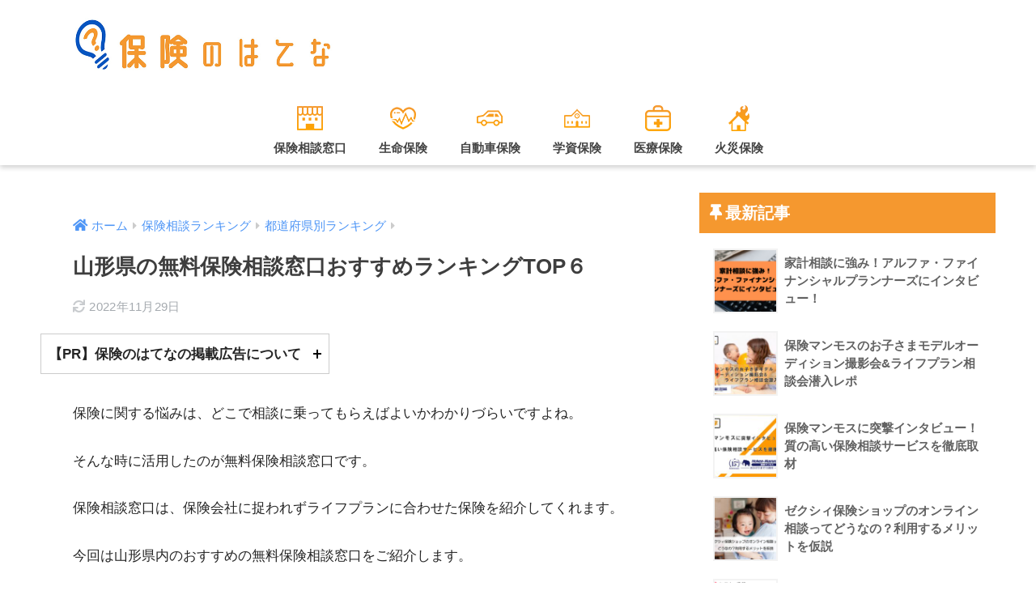

--- FILE ---
content_type: text/html; charset=UTF-8
request_url: https://hoken-hatena.net/hokensoudanranking-yamagata/
body_size: 12132
content:
<!doctype html><html lang="ja"><head><meta charset="utf-8"><link data-optimized="2" rel="stylesheet" href="https://hoken-hatena.net/wp-content/litespeed/css/c3a82911090198efb82e73c152cd7638.css?ver=e70b9" /><meta http-equiv="X-UA-Compatible" content="IE=edge"><meta name="HandheldFriendly" content="True"><meta name="MobileOptimized" content="320"><meta name="viewport" content="width=device-width, initial-scale=1, viewport-fit=cover"/><meta name="msapplication-TileColor" content="#1c65c6"><meta name="theme-color" content="#1c65c6"><link rel="pingback" href="https://hoken-hatena.net/xmlrpc.php"><title>山形県の無料保険相談窓口おすすめランキングTOP６ | 保険のはてな</title><meta name='robots' content='max-image-preview:large' /><link rel='dns-prefetch' href='//unpkg.com' /><link rel='dns-prefetch' href='//www.google.com' /><link rel='dns-prefetch' href='//fonts.googleapis.com' /><link rel='dns-prefetch' href='//use.fontawesome.com' /><link rel='dns-prefetch' href='//s.w.org' /><link rel="alternate" type="application/rss+xml" title="保険のはてな &raquo; フィード" href="https://hoken-hatena.net/feed/" /><link rel="alternate" type="application/rss+xml" title="保険のはてな &raquo; コメントフィード" href="https://hoken-hatena.net/comments/feed/" /> <script type='text/javascript' src='https://hoken-hatena.net/wp-includes/js/jquery/jquery.min.js?ver=3.6.0' id='jquery-core-js'></script> <link rel="https://api.w.org/" href="https://hoken-hatena.net/wp-json/" /><link rel="alternate" type="application/json" href="https://hoken-hatena.net/wp-json/wp/v2/posts/2192" /><link rel="EditURI" type="application/rsd+xml" title="RSD" href="https://hoken-hatena.net/xmlrpc.php?rsd" /><link rel="canonical" href="https://hoken-hatena.net/hokensoudanranking-yamagata/" /><link rel='shortlink' href='https://hoken-hatena.net/?p=2192' /><link rel="alternate" type="application/json+oembed" href="https://hoken-hatena.net/wp-json/oembed/1.0/embed?url=https%3A%2F%2Fhoken-hatena.net%2Fhokensoudanranking-yamagata%2F" /><link rel="alternate" type="text/xml+oembed" href="https://hoken-hatena.net/wp-json/oembed/1.0/embed?url=https%3A%2F%2Fhoken-hatena.net%2Fhokensoudanranking-yamagata%2F&#038;format=xml" /> <script type="application/ld+json">{"@context":"https://schema.org","@type":"BreadcrumbList","itemListElement":[{"@type":"ListItem","position":1,"item":{"@id":"https://hoken-hatena.net","name":"保険のはてな"}},{"@type":"ListItem","position":2,"item":{"@id":"https://hoken-hatena.net/hokensodanranking/","name":"保険相談ランキング"}},{"@type":"ListItem","position":3,"item":{"@id":"https://hoken-hatena.net/hokensodanranking/%e9%83%bd%e9%81%93%e5%ba%9c%e7%9c%8c%e5%88%a5%e3%83%a9%e3%83%b3%e3%82%ad%e3%83%b3%e3%82%b0/","name":"都道府県別ランキング"}},{"@type":"ListItem","position":4,"item":{"@id":"https://hoken-hatena.net/hokensoudanranking-yamagata/","name":"山形県の無料保険相談窓口おすすめランキングTOP６"}}]}</script><script type="application/ld+json">{"@context":"https://schema.org","@type":"BlogPosting","mainEntityOfPage":{"@type":"WebPage","@id":"https://hoken-hatena.net/hokensoudanranking-yamagata/"},"headline":"山形県の無料保険相談窓口おすすめランキングTOP６","datePublished":"2022-10-20T13:00:00+0900","dateModified":"2022-11-29T14:16:31+0900","author":{"@type":"Person","name":"保険のはてな編集部"},"description":"保険に関する悩みは、どこで相談に乗ってもらえばよいかわかりづらいですよね。そんな時に活用したのが無料保険相談窓口です。保険相談窓口は、保険会社に捉われずライフプランに合わせた保険を紹介してくれます。今回は山形県内のおすす","publisher":{"@type":"Organization","name":"保険のはてな","logo":{"@type":"ImageObject","url":"https://hoken-hatena.net/wp-content/uploads/2020/07/logo_hoken-1.png","width":719,"height":191}}}</script><meta property="og:title" content="山形県の無料保険相談窓口おすすめランキングTOP６" /><meta property="og:description" content="保険に関する悩みは、どこで相談に乗ってもらえばよいかわかりづらいですよね。 そんな時に活用したのが無料保険相談窓口です。 保険相談窓口は、保険会社に捉われずライフプランに合わせた保険を紹介してくれます。 今回は山形県内の ... " /><meta property="og:type" content="article" /><meta property="og:url" content="https://hoken-hatena.net/hokensoudanranking-yamagata/" /><meta property="og:image" content="https://hoken-hatena.net/wp-content/themes/sango-theme/library/images/default.jpg" /><meta name="thumbnail" content="https://hoken-hatena.net/wp-content/themes/sango-theme/library/images/default.jpg" /><meta property="og:site_name" content="保険のはてな" /><meta name="twitter:card" content="summary_large_image" /><noscript><img height="1" width="1" style="display:none"
src="https://www.facebook.com/tr?id=659983174783934&ev=PageView&noscript=1"
/></noscript><link rel="icon" href="https://hoken-hatena.net/wp-content/uploads/2020/10/cropped-あいこん-1-2-32x32.jpg" sizes="32x32" /><link rel="icon" href="https://hoken-hatena.net/wp-content/uploads/2020/10/cropped-あいこん-1-2-192x192.jpg" sizes="192x192" /><link rel="apple-touch-icon" href="https://hoken-hatena.net/wp-content/uploads/2020/10/cropped-あいこん-1-2-180x180.jpg" /><meta name="msapplication-TileImage" content="https://hoken-hatena.net/wp-content/uploads/2020/10/cropped-あいこん-1-2-270x270.jpg" /><meta name="google-site-verification" content="fBUucPtE-0i9QaLgHITAwGv-PHxVcgaOYg6zcfRJhlg" /></head><body class="post-template-default single single-post postid-2192 single-format-standard fa5">
<svg xmlns="http://www.w3.org/2000/svg" viewBox="0 0 0 0" width="0" height="0" focusable="false" role="none" style="visibility: hidden; position: absolute; left: -9999px; overflow: hidden;" ><defs><filter id="wp-duotone-dark-grayscale"><feColorMatrix color-interpolation-filters="sRGB" type="matrix" values=" .299 .587 .114 0 0 .299 .587 .114 0 0 .299 .587 .114 0 0 .299 .587 .114 0 0 " /><feComponentTransfer color-interpolation-filters="sRGB" ><feFuncR type="table" tableValues="0 0.49803921568627" /><feFuncG type="table" tableValues="0 0.49803921568627" /><feFuncB type="table" tableValues="0 0.49803921568627" /><feFuncA type="table" tableValues="1 1" /></feComponentTransfer><feComposite in2="SourceGraphic" operator="in" /></filter></defs></svg><svg xmlns="http://www.w3.org/2000/svg" viewBox="0 0 0 0" width="0" height="0" focusable="false" role="none" style="visibility: hidden; position: absolute; left: -9999px; overflow: hidden;" ><defs><filter id="wp-duotone-grayscale"><feColorMatrix color-interpolation-filters="sRGB" type="matrix" values=" .299 .587 .114 0 0 .299 .587 .114 0 0 .299 .587 .114 0 0 .299 .587 .114 0 0 " /><feComponentTransfer color-interpolation-filters="sRGB" ><feFuncR type="table" tableValues="0 1" /><feFuncG type="table" tableValues="0 1" /><feFuncB type="table" tableValues="0 1" /><feFuncA type="table" tableValues="1 1" /></feComponentTransfer><feComposite in2="SourceGraphic" operator="in" /></filter></defs></svg><svg xmlns="http://www.w3.org/2000/svg" viewBox="0 0 0 0" width="0" height="0" focusable="false" role="none" style="visibility: hidden; position: absolute; left: -9999px; overflow: hidden;" ><defs><filter id="wp-duotone-purple-yellow"><feColorMatrix color-interpolation-filters="sRGB" type="matrix" values=" .299 .587 .114 0 0 .299 .587 .114 0 0 .299 .587 .114 0 0 .299 .587 .114 0 0 " /><feComponentTransfer color-interpolation-filters="sRGB" ><feFuncR type="table" tableValues="0.54901960784314 0.98823529411765" /><feFuncG type="table" tableValues="0 1" /><feFuncB type="table" tableValues="0.71764705882353 0.25490196078431" /><feFuncA type="table" tableValues="1 1" /></feComponentTransfer><feComposite in2="SourceGraphic" operator="in" /></filter></defs></svg><svg xmlns="http://www.w3.org/2000/svg" viewBox="0 0 0 0" width="0" height="0" focusable="false" role="none" style="visibility: hidden; position: absolute; left: -9999px; overflow: hidden;" ><defs><filter id="wp-duotone-blue-red"><feColorMatrix color-interpolation-filters="sRGB" type="matrix" values=" .299 .587 .114 0 0 .299 .587 .114 0 0 .299 .587 .114 0 0 .299 .587 .114 0 0 " /><feComponentTransfer color-interpolation-filters="sRGB" ><feFuncR type="table" tableValues="0 1" /><feFuncG type="table" tableValues="0 0.27843137254902" /><feFuncB type="table" tableValues="0.5921568627451 0.27843137254902" /><feFuncA type="table" tableValues="1 1" /></feComponentTransfer><feComposite in2="SourceGraphic" operator="in" /></filter></defs></svg><svg xmlns="http://www.w3.org/2000/svg" viewBox="0 0 0 0" width="0" height="0" focusable="false" role="none" style="visibility: hidden; position: absolute; left: -9999px; overflow: hidden;" ><defs><filter id="wp-duotone-midnight"><feColorMatrix color-interpolation-filters="sRGB" type="matrix" values=" .299 .587 .114 0 0 .299 .587 .114 0 0 .299 .587 .114 0 0 .299 .587 .114 0 0 " /><feComponentTransfer color-interpolation-filters="sRGB" ><feFuncR type="table" tableValues="0 0" /><feFuncG type="table" tableValues="0 0.64705882352941" /><feFuncB type="table" tableValues="0 1" /><feFuncA type="table" tableValues="1 1" /></feComponentTransfer><feComposite in2="SourceGraphic" operator="in" /></filter></defs></svg><svg xmlns="http://www.w3.org/2000/svg" viewBox="0 0 0 0" width="0" height="0" focusable="false" role="none" style="visibility: hidden; position: absolute; left: -9999px; overflow: hidden;" ><defs><filter id="wp-duotone-magenta-yellow"><feColorMatrix color-interpolation-filters="sRGB" type="matrix" values=" .299 .587 .114 0 0 .299 .587 .114 0 0 .299 .587 .114 0 0 .299 .587 .114 0 0 " /><feComponentTransfer color-interpolation-filters="sRGB" ><feFuncR type="table" tableValues="0.78039215686275 1" /><feFuncG type="table" tableValues="0 0.94901960784314" /><feFuncB type="table" tableValues="0.35294117647059 0.47058823529412" /><feFuncA type="table" tableValues="1 1" /></feComponentTransfer><feComposite in2="SourceGraphic" operator="in" /></filter></defs></svg><svg xmlns="http://www.w3.org/2000/svg" viewBox="0 0 0 0" width="0" height="0" focusable="false" role="none" style="visibility: hidden; position: absolute; left: -9999px; overflow: hidden;" ><defs><filter id="wp-duotone-purple-green"><feColorMatrix color-interpolation-filters="sRGB" type="matrix" values=" .299 .587 .114 0 0 .299 .587 .114 0 0 .299 .587 .114 0 0 .299 .587 .114 0 0 " /><feComponentTransfer color-interpolation-filters="sRGB" ><feFuncR type="table" tableValues="0.65098039215686 0.40392156862745" /><feFuncG type="table" tableValues="0 1" /><feFuncB type="table" tableValues="0.44705882352941 0.4" /><feFuncA type="table" tableValues="1 1" /></feComponentTransfer><feComposite in2="SourceGraphic" operator="in" /></filter></defs></svg><svg xmlns="http://www.w3.org/2000/svg" viewBox="0 0 0 0" width="0" height="0" focusable="false" role="none" style="visibility: hidden; position: absolute; left: -9999px; overflow: hidden;" ><defs><filter id="wp-duotone-blue-orange"><feColorMatrix color-interpolation-filters="sRGB" type="matrix" values=" .299 .587 .114 0 0 .299 .587 .114 0 0 .299 .587 .114 0 0 .299 .587 .114 0 0 " /><feComponentTransfer color-interpolation-filters="sRGB" ><feFuncR type="table" tableValues="0.098039215686275 1" /><feFuncG type="table" tableValues="0 0.66274509803922" /><feFuncB type="table" tableValues="0.84705882352941 0.41960784313725" /><feFuncA type="table" tableValues="1 1" /></feComponentTransfer><feComposite in2="SourceGraphic" operator="in" /></filter></defs></svg><div id="container"><header class="header header--center"><div id="inner-header" class="wrap cf"><div id="logo" class="header-logo h1 dfont">
<a href="https://hoken-hatena.net" class="header-logo__link">
<img src="https://hoken-hatena.net/wp-content/uploads/2020/07/logo_hoken-1.png" alt="保険のはてな" width="719" height="191" class="header-logo__img">
</a></div><div class="header-search">
<label class="header-search__open" for="header-search-input"><i class="fas fa-search" aria-hidden="true"></i></label>
<input type="checkbox" class="header-search__input" id="header-search-input" onclick="document.querySelector('.header-search__modal .searchform__input').focus()">
<label class="header-search__close" for="header-search-input"></label><div class="header-search__modal"><form role="search" method="get" class="searchform" action="https://hoken-hatena.net/"><div>
<input type="search" class="searchform__input" name="s" value="" placeholder="検索" />
<button type="submit" class="searchform__submit" aria-label="検索"><i class="fas fa-search" aria-hidden="true"></i></button></div></form></div></div><nav class="desktop-nav clearfix"><ul id="menu-%e3%83%98%e3%83%83%e3%83%80%e3%83%bc%e3%83%a1%e3%83%8b%e3%83%a5%e3%83%bc" class="menu"><li id="menu-item-431" class="menu-item menu-item-type-taxonomy menu-item-object-category menu-item-431"><a href="https://hoken-hatena.net/hokensoudanmadoguchi/">保険相談窓口</a></li><li id="menu-item-432" class="menu-item menu-item-type-taxonomy menu-item-object-category menu-item-432"><a href="https://hoken-hatena.net/life-hoken/">生命保険</a></li><li id="menu-item-433" class="menu-item menu-item-type-taxonomy menu-item-object-category menu-item-433"><a href="https://hoken-hatena.net/car-hoken/">自動車保険</a></li><li id="menu-item-434" class="menu-item menu-item-type-taxonomy menu-item-object-category menu-item-434"><a href="https://hoken-hatena.net/student-hoken/">学資保険</a></li><li id="menu-item-435" class="menu-item menu-item-type-taxonomy menu-item-object-category menu-item-435"><a href="https://hoken-hatena.net/medical-hoken/">医療保険</a></li><li id="menu-item-436" class="menu-item menu-item-type-taxonomy menu-item-object-category menu-item-436"><a href="https://hoken-hatena.net/fire-hoken/">火災保険</a></li></ul></nav></div></header><div id="content"><div id="inner-content" class="wrap cf"><main id="main" class="m-all t-2of3 d-5of7 cf"><article id="entry" class="cf post-2192 post type-post status-publish format-standard category-37 nothumb"><header class="article-header entry-header"><nav id="breadcrumb" class="breadcrumb"><ul itemscope itemtype="http://schema.org/BreadcrumbList"><li itemprop="itemListElement" itemscope itemtype="http://schema.org/ListItem"><a href="https://hoken-hatena.net" itemprop="item"><span itemprop="name">ホーム</span></a><meta itemprop="position" content="1" /></li><li itemprop="itemListElement" itemscope itemtype="http://schema.org/ListItem"><a href="https://hoken-hatena.net/hokensodanranking/" itemprop="item"><span itemprop="name">保険相談ランキング</span></a><meta itemprop="position" content="2" /></li><li itemprop="itemListElement" itemscope itemtype="http://schema.org/ListItem"><a href="https://hoken-hatena.net/hokensodanranking/%e9%83%bd%e9%81%93%e5%ba%9c%e7%9c%8c%e5%88%a5%e3%83%a9%e3%83%b3%e3%82%ad%e3%83%b3%e3%82%b0/" itemprop="item"><span itemprop="name">都道府県別ランキング</span></a><meta itemprop="position" content="3" /></li></ul></nav><h1 class="entry-title single-title">山形県の無料保険相談窓口おすすめランキングTOP６</h1><div class="entry-meta vcard">
<time class="updated entry-time" itemprop="dateModified" datetime="2022-11-29">2022年11月29日</time></div></header><div class="toggle"><div class="toggle__btn">【PR】保険のはてなの掲載広告について</div><div class="toggle__text">保険のはてなは、企業とアフィリエイトプログラムを提携しております。
そのため当サイト経由で登録・利用があった場合、掲載企業からアフィリエイト報酬を受け取っております。
収益に関しましてはサイトのコンテンツ向上に使用し、より正確な情報提供を行ってまいります。</div></div><section class="entry-content cf"><p>保険に関する悩みは、どこで相談に乗ってもらえばよいかわかりづらいですよね。</p><p>そんな時に活用したのが無料保険相談窓口です。</p><p>保険相談窓口は、保険会社に捉われずライフプランに合わせた保険を紹介してくれます。</p><p>今回は山形県内のおすすめの無料保険相談窓口をご紹介します。</p><div id="toc_container" class="no_bullets"><p class="toc_title">目次</p><ul class="toc_list"><li><a href="#1"><span class="toc_number toc_depth_1">1</span> 1位　ほけんの窓口</a><ul><li><a href="#i"><span class="toc_number toc_depth_2">1.1</span> ほけんの窓口の山形県内店舗一覧</a></li></ul></li><li><a href="#2"><span class="toc_number toc_depth_1">2</span> 2位　保険クリニック</a><ul><li><a href="#i-2"><span class="toc_number toc_depth_2">2.1</span> 保険クリニックの山形県内店舗一覧</a></li></ul></li><li><a href="#3"><span class="toc_number toc_depth_1">3</span> 3位　保険見直しラボ</a><ul><li><a href="#i-3"><span class="toc_number toc_depth_2">3.1</span> 保険見直しラボの山形県内店舗一覧</a></li></ul></li><li><a href="#4"><span class="toc_number toc_depth_1">4</span> 4位　ほけんプラザ</a><ul><li><a href="#i-4"><span class="toc_number toc_depth_2">4.1</span> ほけんプラザの山形県内店舗一覧</a></li></ul></li><li><a href="#5"><span class="toc_number toc_depth_1">5</span> 5位　イオンのほけん相談</a><ul><li><a href="#i-5"><span class="toc_number toc_depth_2">5.1</span> イオンのほけん相談の山形県内店舗一覧</a></li></ul></li><li><a href="#6110"><span class="toc_number toc_depth_1">6</span> 6位　ほけんの110番</a><ul><li><a href="#110"><span class="toc_number toc_depth_2">6.1</span> ほけんの110番の山形県内店舗一覧</a></li></ul></li><li><a href="#3-2"><span class="toc_number toc_depth_1">7</span> 無料保険相談でできる3つのこと</a><ul><li><a href="#i-6"><span class="toc_number toc_depth_2">7.1</span> 加入している保険が適切かチェック</a></li><li><a href="#i-7"><span class="toc_number toc_depth_2">7.2</span> 最適な保障の提案</a></li><li><a href="#i-8"><span class="toc_number toc_depth_2">7.3</span> 保険の契約手続き・アフターフォロー</a></li></ul></li><li><a href="#i-9"><span class="toc_number toc_depth_1">8</span> 山形県のおすすめの保険相談窓口で保険相談してみよう</a></li></ul></div><h2><span id="1">1位　ほけんの窓口</span></h2><p><img class="alignnone size-full wp-image-673" src="https://hoken-hatena.net/wp-content/uploads/2020/09/ほけんの窓口.jpg" alt="ほけんの窓口" width="640" height="426" srcset="https://hoken-hatena.net/wp-content/uploads/2020/09/ほけんの窓口.jpg 640w, https://hoken-hatena.net/wp-content/uploads/2020/09/ほけんの窓口-300x200.jpg 300w" sizes="(max-width: 640px) 100vw, 640px" /></p><table style="border-collapse: collapse; width: 100%; height: 195px;"><tbody><tr style="height: 39px;"><th style="width: 50%; height: 39px;">運営会社</th><td style="width: 50%; height: 39px;">ほけんの窓口グループ株式会社</td></tr><tr style="height: 39px;"><th style="width: 50%; height: 39px;">相談方法</th><td style="width: 50%; height: 39px;">来店</td></tr><tr style="height: 39px;"><th style="width: 50%; height: 39px;">県内の店舗数</th><td style="width: 50%; height: 39px;">8店舗</td></tr></tbody></table><p>ほけんの窓口は、全国に700店舗以上を展開する保険相談窓口です。</p><p>山形県内にも8店舗出店しており、県内トップレベルの店舗数を誇ります。</p><p>来店相談の対応がメインですが、オンライン相談にも対応してくれるので、冬場にはうれしいサービスですね。</p><h3><span id="i">ほけんの窓口の山形県内店舗一覧</span></h3><table style="border-collapse: collapse; width: 100%; height: 366px;"><tbody><tr style="height: 26px;"><th style="width: 25%; height: 26px;">店舗名</th><th style="width: 25%; height: 26px;">店舗住所</th><th style="width: 25%; height: 26px;">電話番号</th></tr><tr style="height: 133px;"><td style="width: 25%; height: 133px;">ほけんの窓口 イオン山形北店</td><td style="width: 25%; height: 133px;">〒990-0810<br />
山形県山形市馬見ケ崎２－１２－１９<br />
イオン山形北　１Ｆ</td><td style="width: 25%; height: 133px;">023-682-7213</td></tr><tr style="height: 133px;"><td style="width: 25%; height: 133px;">ほけんの窓口 山形店</td><td style="width: 25%; height: 133px;">〒990-0827<br />
山形県山形市城南町１－１８－１７<br />
ダイヤ６５駅西ビル　２Ｆ</td><td style="width: 25%; height: 133px;">023-647-6056</td></tr><tr style="height: 37px;"><td style="width: 25%; height: 37px;">ほけんの窓口 イオン山形南店</td><td style="width: 25%; height: 37px;">〒990-2453<br />
山形県山形市若宮３－７－８<br />
イオンモール山形南１Ｆ</td><td style="width: 25%; height: 37px;">0120-173-133</td></tr><tr style="height: 37px;"><td style="width: 25%; height: 37px;">ほけんの窓口 天童南駅前店</td><td style="width: 25%; height: 37px;">〒994-0083<br />
山形県天童市芳賀タウン南　2-1-31</td><td style="width: 25%; height: 37px;">023-658-3120</td></tr><tr><td style="width: 25%;">ほけんの窓口 イオンモール天童店</td><td style="width: 25%;">〒994-0082<br />
山形県天童市芳賀タウン北４－１－１<br />
イオンモール天童１Ｆ</td><td style="width: 25%;">0120-725-765</td></tr><tr><td style="width: 25%;">ほけんの窓口 イオン米沢店</td><td style="width: 25%;">〒992-0044<br />
山形県米沢市春日２－１３－４<br />
イオン米沢　３Ｆ</td><td style="width: 25%;">0238-26-1280</td></tr><tr><td style="width: 25%;">ほけんの窓口 鶴岡エスモール店</td><td style="width: 25%;">〒997-0031<br />
山形県鶴岡市錦町２－２１<br />
エスモール　１Ｆ</td><td style="width: 25%;">0235-28-1330</td></tr><tr><td style="width: 25%;">ほけんの窓口 イオンモール三川店</td><td style="width: 25%;">〒997-1316<br />
山形県東田川郡三川町大字猪子字和田庫１２８－１<br />
イオンモール三川　１Ｆ</td><td style="width: 25%;">0235-68-0990</td></tr></tbody></table><h2><span id="2">2位　保険クリニック</span></h2><p><img loading="lazy" class="alignnone size-full wp-image-5979" src="https://hoken-hatena.net/wp-content/uploads/2020/11/hoken_bnr_1200_1200_1025fix-1.jpg" alt="" width="700" height="700" srcset="https://hoken-hatena.net/wp-content/uploads/2020/11/hoken_bnr_1200_1200_1025fix-1.jpg 700w, https://hoken-hatena.net/wp-content/uploads/2020/11/hoken_bnr_1200_1200_1025fix-1-300x300.jpg 300w, https://hoken-hatena.net/wp-content/uploads/2020/11/hoken_bnr_1200_1200_1025fix-1-150x150.jpg 150w, https://hoken-hatena.net/wp-content/uploads/2020/11/hoken_bnr_1200_1200_1025fix-1-160x160.jpg 160w" sizes="(max-width: 700px) 100vw, 700px" /></p><table style="border-collapse: collapse; width: 100%; height: 195px;"><tbody><tr style="height: 39px;"><th style="width: 50%; height: 39px;">運営会社</th><td style="width: 50%; height: 39px;">株式会社アイリックコーポレーション</td></tr><tr style="height: 39px;"><th style="width: 50%; height: 39px;">相談方法</th><td style="width: 50%; height: 39px;">来店・訪問</td></tr><tr style="height: 39px;"><th style="width: 50%; height: 39px;">県内の店舗数</th><td style="width: 50%; height: 39px;">1店舗</td></tr></tbody></table><p>保険クリニックが独自に開発した、保険IQシステムを利用することでコンサルタントに偏ることなく、様々な選択の中から保険を選べるのが特徴の保険相談窓口です。</p><h3><span id="i-2">保険クリニックの山形県内店舗一覧</span></h3><table style="border-collapse: collapse;"><tbody><tr style="height: 26px;"><th style="width: 25%; height: 26px;">店舗名</th><th style="width: 25%; height: 26px;">店舗住所</th><th style="width: 25%; height: 26px;">電話番号</th></tr><tr style="height: 133px;"><td style="width: 25%; height: 133px;">保険クリニック 山形店</td><td style="width: 25%; height: 133px;">〒990-0033<br />
山形県山形市諏訪町2-1-3</td><td style="width: 25%; height: 133px;">0120-237-239</td></tr></tbody></table><h2><span id="3">3位　保険見直しラボ</span></h2><p><img loading="lazy" class="alignnone size-full wp-image-1538" src="https://hoken-hatena.net/wp-content/uploads/2020/07/保険見直しラボLP.jpg" alt="" width="670" height="426" srcset="https://hoken-hatena.net/wp-content/uploads/2020/07/保険見直しラボLP.jpg 670w, https://hoken-hatena.net/wp-content/uploads/2020/07/保険見直しラボLP-300x191.jpg 300w" sizes="(max-width: 670px) 100vw, 670px" /></p><table style="border-collapse: collapse; width: 100%; height: 117px;"><tbody><tr style="height: 39px;"><th style="width: 50%; height: 39px;">運営会社</th><td style="width: 50%; height: 39px;">株式会社Ｊリスクマネージメント</td></tr><tr style="height: 39px;"><th style="width: 50%; height: 39px;">相談方法</th><td style="width: 50%; height: 39px;">来店・訪問</td></tr><tr style="height: 39px;"><th style="width: 50%; height: 39px;">県内の店舗数</th><td style="width: 50%; height: 39px;">1店舗</td></tr></tbody></table><p>保険見直しラボは、山形県内に1店舗と店舗数は少ないですが顧客満足度の高い保険相談窓口です。</p><p>保険相談を担当するのは、保険相談に携わって10年以上のベテランばかりです。</p><p>経験豊富なコンサルタントに相談できるのは、保険見直しラボのほかにはありません。</p><p>来店と訪問どちらも対応しているので、気軽に相談することができます。</p><h3><span id="i-3">保険見直しラボの山形県内店舗一覧</span></h3><table style="border-collapse: collapse; width: 100%; height: 74px;"><tbody><tr style="height: 37px;"><th style="width: 25%; height: 37px;">店舗名</th><th style="width: 25%; height: 37px;">店舗住所</th><th style="width: 25%; height: 37px;">電話番号</th></tr><tr style="height: 37px;"><td style="width: 25%; height: 37px;">保険見直しラボ 山形サテライトオフィス</td><td style="width: 25%; height: 37px;">〒990-0042<br />
山形県山形市七日町2-1-6　イイナス南3F</td><td style="width: 25%; height: 37px;">0120-222-785</td></tr></tbody></table><h2><span id="4">4位　ほけんプラザ</span></h2><table style="border-collapse: collapse; width: 100%; height: 117px;"><tbody><tr style="height: 39px;"><th style="width: 50%; height: 39px;">運営会社</th><td style="width: 50%; height: 39px;">株式会社 保険プラザ</td></tr><tr style="height: 39px;"><th style="width: 50%; height: 39px;">相談方法</th><td style="width: 50%; height: 39px;">来店</td></tr><tr style="height: 39px;"><th style="width: 50%; height: 39px;">県内の店舗数</th><td style="width: 50%; height: 39px;">1店舗</td></tr></tbody></table><p>ほけんプラザは、損保保険ジャパンとSONPOひまわり生命保険の代理店です。保険以外にも、事故の相談にも乗ってくれる保険相談窓口です。</p><h3><span id="i-4">ほけんプラザの山形県内店舗一覧</span></h3><table style="border-collapse: collapse; width: 100%; height: 185px;"><tbody><tr style="height: 37px;"><th style="width: 25%; height: 37px;">店舗名</th><th style="width: 25%; height: 37px;">店舗住所</th><th style="width: 25%; height: 37px;">電話番号</th></tr><tr style="height: 37px;"><td style="width: 25%; height: 37px;">ほけんプラザ</td><td style="width: 25%; height: 37px;">〒992-0012　山形県米沢市金池5-6-29</td><td style="width: 25%; height: 37px;">0238-22-5833</td></tr></tbody></table><h2><span id="5">5位　イオンのほけん相談</span></h2><table style="border-collapse: collapse; width: 100%; height: 195px;"><tbody><tr style="height: 39px;"><th style="width: 50%; height: 39px;">運営会社</th><td style="width: 50%; height: 39px;">イオン保険サービス株式会社</td></tr><tr style="height: 39px;"><th style="width: 50%; height: 39px;">相談方法</th><td style="width: 50%; height: 39px;">来店</td></tr><tr style="height: 39px;"><th style="width: 50%; height: 39px;">県内の店舗数</th><td style="width: 50%; height: 39px;">1店舗</td></tr></tbody></table><p>イオンモール内に設置されている、イオン独自の保険相談窓口です。</p><p>買い物ついでに寄れる手軽さがあるので、お子様連れのお母さんにはうれしい好立地。</p><p>ショッピングモール内にあるので、駐車場は完全無料です。</p><h3><span id="i-5">イオンのほけん相談の山形県内店舗一覧</span></h3><table style="border-collapse: collapse; width: 100%;"><tbody><tr><th style="width: 25%;">店舗名</th><th style="width: 25%;">店舗住所</th><th style="width: 25%;">電話番号</th></tr><tr><td style="width: 25%;">イオンのほけん相談 イオンモール天童店</td><td style="width: 25%;">〒994-0082<br />
山形県天童市芳賀タウン北四丁目1-1<br />
イオンモール天童 1階</td><td style="width: 25%;">0120-576-506</td></tr></tbody></table><h2><span id="6110">6位　ほけんの110番</span></h2><p><img loading="lazy" class="alignnone size-full wp-image-693" src="https://hoken-hatena.net/wp-content/uploads/2020/09/ほけんの110番.jpg" alt="ほけんの110番" width="640" height="426" srcset="https://hoken-hatena.net/wp-content/uploads/2020/09/ほけんの110番.jpg 640w, https://hoken-hatena.net/wp-content/uploads/2020/09/ほけんの110番-300x200.jpg 300w" sizes="(max-width: 640px) 100vw, 640px" /></p><table style="border-collapse: collapse; width: 100%; height: 195px;"><tbody><tr style="height: 39px;"><th style="width: 50%; height: 39px;">運営会社</th><td style="width: 50%; height: 39px;">株式会社　ほけんの110番</td></tr><tr style="height: 39px;"><th style="width: 50%; height: 39px;">相談方法</th><td style="width: 50%; height: 39px;">来店・訪問</td></tr><tr style="height: 39px;"><th style="width: 50%; height: 39px;">県内の店舗数</th><td style="width: 50%; height: 39px;">1店舗</td></tr></tbody></table><p>ほけんの110番は、全国に100拠点以上で展開する保険相談窓口です。</p><p>わかりやすい説明が人気のほけん110番は、現在オンラインの相談も受け付けているので忙しい人でも気軽の相談することができます。</p><h3><span id="110">ほけんの110番の山形県内店舗一覧</span></h3><table style="border-collapse: collapse; width: 100%; height: 222px;"><tbody><tr style="height: 37px;"><th style="width: 25%; height: 37px;">店舗名</th><th style="width: 25%; height: 37px;">店舗住所</th><th style="width: 25%; height: 37px;">電話番号</th></tr><tr style="height: 37px;"><td style="width: 25%; height: 37px;">ほけんの110番 米沢オフィス</td><td style="width: 25%; height: 37px;">〒992-0047<br />
山形県米沢市徳町133-2<br />
TMテナント1階B</td><td style="width: 25%; height: 37px;">0238-27-8135</td></tr></tbody></table><h2><span id="3-2">無料保険相談でできる3つのこと</span></h2><p>無料保険相談窓口では、どのようなことができるの？と疑問に感じている人もいますよね。</p><p>保険の相談に乗ってくれるということはわかるけど、どんな相談でも大丈夫なのかと不安に感じて相談できないこともあります。</p><p>無料保険相談窓口でできることは3つあります。</p><p>加入している保険が適切かのチェック・最適な保障の提案・保険の契約手続きやアフターフォローです。</p><p>それぞれ詳しくお話ししていきます。</p><h3><span id="i-6">加入している保険が適切かチェック</span></h3><p>まず保険相談窓口では、現在加入している保険が現在の自分に適切なのかということをチェックしてくれます。</p><p>保険のプロであるスタッフが、事実を教えてくれるので安心して相談することができます。</p><p>現在加入している保険に足りない保障があった場合などは、ライフプランを見ながら教えてくれる頼もしいサービスです。</p><h3><span id="i-7">最適な保障の提案</span></h3><p>現在加入している保険が適切でない場合、より最適な保障の提案をしてくれるのも無料保険相談の特徴です。</p><p>たくさんの保険商品を扱っている会社も多く、保険会社や商品選びに必要な情報をまとめて知ることができるのも便利です。</p><p>自分に最適な商品を紹介してもらったら、パンフレットを持ち帰ってその中から自分でじっくりと検討することもできます。</p><h3><span id="i-8">保険の契約手続き・アフターフォロー</span></h3><p>新しい保険が決まったら、そのまま保険相談窓口で契約手続きを行うこともできます。</p><p>さらに複数の保険会社の商品に加入する場合にも、一括で手続きを行うことができるので忙しい人も安心です。</p><p>また加入後も、定期的に保障内容を見直してくれるなどのアフターフォローを行っているので、その都度必要な保険に加入することができるのも、たくさんの保険会社を扱う無料相談窓口の大きなメリットです。</p><p>無料と聞くと強引な勧誘に合うのでは？と心配になってしまう人も多いと思いますが、現在の保険で保障出来ている場合には、無理に勧誘されることはありません。</p><p>現在の自分に適切な保険はどのようなものなのかを知るために、一度相談に行ってみてはいかがでしょうか。</p><h2><span id="i-9">山形県のおすすめの保険相談窓口で保険相談してみよう</span></h2><p>山形県には多くの保険相談窓口があります。</p><p>いざ相談へ行こうと思っても、どの会社を選べばよいかわからない人もいるでしょう。</p><p>そんな時は、自分が気になる保険を扱っている相談窓口へ行くことをおすすめします。</p><p>保険に関することでわからない、もっと保障を充実させたいなどの希望があれば無料で相談できる保険相談窓口へ足を運んでみてください！</p><div class="adv"><div class="adv__title">当サイトがおすすめする保険相談窓口3選</div><ul class="adv__list"><li class="adv__listitem"><div class="adv_itempic"><img class="alignnone size-full wp-image-4705" src="https://hoken-hatena.net/wp-content/uploads/2021/10/かぞくの保険.jpg" alt="かぞくの保険" width="381" height="113" /></div><div class="adv_iteminfo"><div><a class="adv_itemname" href="https://hoken.karadanote.jp/">かぞくの保険</a></div><div class="adv_itemdesc">厳選されたFPが相談に無料で対応</div><div class="adv_itemdesc--em">相談予約でライフプランニングシートをプレゼント</div></div><div class="adv_button"><a href="https://hoken-hatena.net/jump/kazokunohoken.html" rel="nofollow">詳しく見る</a></div></li><li class="adv__listitem"><div class="adv_itempic"><a href="https://hoken-hatena.net/hokendairiten/hokenminaoshilabo-navi/"><img src="/wp-content/uploads/2020/12/保険見直しラボ.png" alt="保険見直しラボ" /></a></div><div class="adv_iteminfo"><div><a class="adv_itemname" href="https://hoken-hatena.net/jump/hokenminaoshilabo.html">保険見直しラボ</a></div><div class="adv_itemdesc">業界経験平均12.1年のベテランFPによる訪問相談</div><div class="adv_itemdesc--em">イエローカード制度で担当者を変更できる</div></div><div class="adv_button"><a href="/jump/hokenminaoshilabo.html" rel="nofollow">詳しく見る</a></div></li><li class="adv__listitem"><div class="adv_itempic"><a href="https://hoken-hatena.net/hokendairiten/hokenichiba-navi/"><img src="/wp-content/uploads/2020/12/保険市場.png" alt="保険市場" /></a></div><div class="adv_iteminfo"><div><a class="adv_itemname" href="https://hoken-hatena.net/jump/hokenichiba.html">保険市場</a></div><div class="adv_itemdesc">取扱保険会社84社の中から最適な保障をプランナーが提案</div><div class="adv_itemdesc--em">登録後の連絡がスピーディー</div></div><div class="adv_button"><a href="/jump/hokenichiba.html" rel="nofollow">詳しく見る</a></div></li></ul></div></section><footer class="article-footer"><aside><div class="footer-contents"><div class="sns-btn">
<span class="sns-btn__title dfont">SHARE</span><ul><li class="tw sns-btn__item">
<a href="https://twitter.com/share?url=https%3A%2F%2Fhoken-hatena.net%2Fhokensoudanranking-yamagata%2F&text=%E5%B1%B1%E5%BD%A2%E7%9C%8C%E3%81%AE%E7%84%A1%E6%96%99%E4%BF%9D%E9%99%BA%E7%9B%B8%E8%AB%87%E7%AA%93%E5%8F%A3%E3%81%8A%E3%81%99%E3%81%99%E3%82%81%E3%83%A9%E3%83%B3%E3%82%AD%E3%83%B3%E3%82%B0TOP%EF%BC%96%EF%BD%9C%E4%BF%9D%E9%99%BA%E3%81%AE%E3%81%AF%E3%81%A6%E3%81%AA" target="_blank" rel="nofollow noopener noreferrer" aria-label="Twitterでシェアする">
<i class="fab fa-twitter" aria-hidden="true"></i>            <span class="share_txt">ツイート</span>
</a></li><li class="fb sns-btn__item">
<a href="https://www.facebook.com/share.php?u=https%3A%2F%2Fhoken-hatena.net%2Fhokensoudanranking-yamagata%2F" target="_blank" rel="nofollow noopener noreferrer" aria-label="Facebookでシェアする">
<i class="fab fa-facebook" aria-hidden="true"></i>            <span class="share_txt">シェア</span>
</a></li><li class="hatebu sns-btn__item">
<a href="http://b.hatena.ne.jp/add?mode=confirm&url=https%3A%2F%2Fhoken-hatena.net%2Fhokensoudanranking-yamagata%2F&title=%E5%B1%B1%E5%BD%A2%E7%9C%8C%E3%81%AE%E7%84%A1%E6%96%99%E4%BF%9D%E9%99%BA%E7%9B%B8%E8%AB%87%E7%AA%93%E5%8F%A3%E3%81%8A%E3%81%99%E3%81%99%E3%82%81%E3%83%A9%E3%83%B3%E3%82%AD%E3%83%B3%E3%82%B0TOP%EF%BC%96%EF%BD%9C%E4%BF%9D%E9%99%BA%E3%81%AE%E3%81%AF%E3%81%A6%E3%81%AA" target="_blank" rel="nofollow noopener noreferrer" aria-label="はてブでブックマークする">
<i class="fa fa-hatebu" aria-hidden="true"></i>
<span class="share_txt">はてブ</span>
</a></li><li class="line sns-btn__item">
<a href="https://social-plugins.line.me/lineit/share?url=https%3A%2F%2Fhoken-hatena.net%2Fhokensoudanranking-yamagata%2F&text=%E5%B1%B1%E5%BD%A2%E7%9C%8C%E3%81%AE%E7%84%A1%E6%96%99%E4%BF%9D%E9%99%BA%E7%9B%B8%E8%AB%87%E7%AA%93%E5%8F%A3%E3%81%8A%E3%81%99%E3%81%99%E3%82%81%E3%83%A9%E3%83%B3%E3%82%AD%E3%83%B3%E3%82%B0TOP%EF%BC%96%EF%BD%9C%E4%BF%9D%E9%99%BA%E3%81%AE%E3%81%AF%E3%81%A6%E3%81%AA" target="_blank" rel="nofollow noopener noreferrer" aria-label="LINEでシェアする">
<i class="fab fa-line" aria-hidden="true"></i>
<span class="share_txt share_txt_line dfont">LINE</span>
</a></li><li class="pkt sns-btn__item">
<a href="http://getpocket.com/edit?url=https%3A%2F%2Fhoken-hatena.net%2Fhokensoudanranking-yamagata%2F&title=%E5%B1%B1%E5%BD%A2%E7%9C%8C%E3%81%AE%E7%84%A1%E6%96%99%E4%BF%9D%E9%99%BA%E7%9B%B8%E8%AB%87%E7%AA%93%E5%8F%A3%E3%81%8A%E3%81%99%E3%81%99%E3%82%81%E3%83%A9%E3%83%B3%E3%82%AD%E3%83%B3%E3%82%B0TOP%EF%BC%96%EF%BD%9C%E4%BF%9D%E9%99%BA%E3%81%AE%E3%81%AF%E3%81%A6%E3%81%AA" target="_blank" rel="nofollow noopener noreferrer" aria-label="Pocketに保存する">
<i class="fab fa-get-pocket" aria-hidden="true"></i>            <span class="share_txt">Pocket</span>
</a></li></ul></div><div class="footer-meta dfont"><p class="footer-meta_title">CATEGORY :</p><ul class="post-categories"><li><a href="https://hoken-hatena.net/hokensodanranking/%e9%83%bd%e9%81%93%e5%ba%9c%e7%9c%8c%e5%88%a5%e3%83%a9%e3%83%b3%e3%82%ad%e3%83%b3%e3%82%b0/" rel="category tag">都道府県別ランキング</a></li></ul></div><div class="related-posts type_a slide"><ul><li>
<a href="https://hoken-hatena.net/hokensodanranking-iwate/"><figure class="rlmg">
<img src="https://hoken-hatena.net/wp-content/themes/sango-theme/library/images/default_small.jpg" width="520" height="300" alt="岩手県の無料保険相談窓口おすすめランキングTOP6"></figure><div class="rep"><p>岩手県の無料保険相談窓口おすすめランキングTOP6</p></div>
</a></li><li>
<a href="https://hoken-hatena.net/hokensoudanranling-aomori/"><figure class="rlmg">
<img src="https://hoken-hatena.net/wp-content/themes/sango-theme/library/images/default_small.jpg" width="520" height="300" alt="青森県の無料保険相談窓口おすすめランキングTOP6"></figure><div class="rep"><p>青森県の無料保険相談窓口おすすめランキングTOP6</p></div>
</a></li></ul></div></div></aside></footer><div id="comments"></div><script type="application/ld+json">{"@context":"http://schema.org","@type":"Article","mainEntityOfPage":"https://hoken-hatena.net/hokensoudanranking-yamagata/","headline":"山形県の無料保険相談窓口おすすめランキングTOP６","image":{"@type":"ImageObject","url":"https://hoken-hatena.net/wp-content/themes/sango-theme/library/images/default_small.jpg","width":520,"height":300},"datePublished":"2022-10-20T13:00:00+0900","dateModified":"2022-11-29T14:16:31+0900","author":{"@type":"Person","name":"保険のはてな編集部","url":""},"publisher":{"@type":"Organization","name":"","logo":{"@type":"ImageObject","url":""}},"description":"保険に関する悩みは、どこで相談に乗ってもらえばよいかわかりづらいですよね。 そんな時に活用したのが無料保険相談窓口です。 保険相談窓口は、保険会社に捉われずライフプランに合わせた保険を紹介してくれます。 今回は山形県内の ... "}</script> </article><div class="prnx_box cf">
<a href="https://hoken-hatena.net/syunyuhosyohokentoha/" class="prnx pr"><p><i class="fas fa-angle-left" aria-hidden="true"></i> 前の記事</p><div class="prnx_tb"><figure><img width="160" height="160" src="https://hoken-hatena.net/wp-content/uploads/2021/03/収入保障保険とは？加入のメリット・デメリットや必要な人の特徴を徹底解説-160x160.jpg" class="attachment-thumb-160 size-thumb-160 wp-post-image" alt="" loading="lazy" srcset="https://hoken-hatena.net/wp-content/uploads/2021/03/収入保障保険とは？加入のメリット・デメリットや必要な人の特徴を徹底解説-160x160.jpg 160w, https://hoken-hatena.net/wp-content/uploads/2021/03/収入保障保険とは？加入のメリット・デメリットや必要な人の特徴を徹底解説-150x150.jpg 150w" sizes="(max-width: 160px) 100vw, 160px" /></figure>
<span class="prev-next__text">収入保障保険とは？加入のメリット・デメリットや必要な人の特徴を…</span></div>
</a>
<a href="https://hoken-hatena.net/hitorigurashi-denkidai/" class="prnx nx"><p>次の記事 <i class="fas fa-angle-right" aria-hidden="true"></i></p><div class="prnx_tb">
<span class="prev-next__text">一人暮らしで電気代を節約したい！効果のある節電方法と節電時の注…</span><figure><img width="160" height="160" src="https://hoken-hatena.net/wp-content/uploads/2023/07/一人暮らしで電気代を節約したい！-効果のある節電方法と-節電時の注意点を解説-160x160.jpg" class="attachment-thumb-160 size-thumb-160 wp-post-image" alt="" loading="lazy" srcset="https://hoken-hatena.net/wp-content/uploads/2023/07/一人暮らしで電気代を節約したい！-効果のある節電方法と-節電時の注意点を解説-160x160.jpg 160w, https://hoken-hatena.net/wp-content/uploads/2023/07/一人暮らしで電気代を節約したい！-効果のある節電方法と-節電時の注意点を解説-150x150.jpg 150w" sizes="(max-width: 160px) 100vw, 160px" /></figure></div>
</a></div></main><div id="sidebar1" class="sidebar m-all t-1of3 d-2of7 last-col cf" role="complementary"><aside class="insidesp"><div id="notfix" class="normal-sidebar"><div id="recent-posts-3" class="widget widget_recent_entries"><h4 class="widgettitle dfont has-fa-before">最新記事</h4><ul class="my-widget"><li>
<a href="https://hoken-hatena.net/alfafinanccialplanmnners/"><figure class="my-widget__img">
<img width="160" height="160" src="https://hoken-hatena.net/wp-content/uploads/2023/08/スマホ代を節約するための方法は？携帯代を安くするポイントも解説-6-160x160.png" alt="家計相談に強み！アルファ・ファイナンシャルプランナーズにインタビュー！" ></figure><div class="my-widget__text">家計相談に強み！アルファ・ファイナンシャルプランナーズにインタビュー！</div>
</a></li><li>
<a href="https://hoken-hatena.net/hokenmanmoth-satsueikai/"><figure class="my-widget__img">
<img width="160" height="160" src="https://hoken-hatena.net/wp-content/uploads/2022/01/保険マンモスのお子さまモデル　　　-1-160x160.jpg" alt="保険マンモスのお子さまモデルオーディション撮影会&#038;ライフプラン相談会潜入レポ" ></figure><div class="my-widget__text">保険マンモスのお子さまモデルオーディション撮影会&#038;ライフプラン相談会潜入レポ</div>
</a></li><li>
<a href="https://hoken-hatena.net/hokenmanmoth-interview/"><figure class="my-widget__img">
<img width="160" height="160" src="https://hoken-hatena.net/wp-content/uploads/2021/12/保険マンモスに突撃インタビュー！質の高い保険相談サービスの裏側を徹底取材-160x160.jpg" alt="保険マンモスに突撃インタビュー！質の高い保険相談サービスを徹底取材" ></figure><div class="my-widget__text">保険マンモスに突撃インタビュー！質の高い保険相談サービスを徹底取材</div>
</a></li><li>
<a href="https://hoken-hatena.net/zexyhokenshop-online/"><figure class="my-widget__img">
<img width="160" height="160" src="https://hoken-hatena.net/wp-content/uploads/2021/10/ゼクシィ保険ショップのオンライン相談ってどうなの？利用するメリットを仮説-160x160.jpg" alt="ゼクシィ保険ショップのオンライン相談ってどうなの？利用するメリットを仮説" ></figure><div class="my-widget__text">ゼクシィ保険ショップのオンライン相談ってどうなの？利用するメリットを仮説</div>
</a></li><li>
<a href="https://hoken-hatena.net/kazokunohoken/"><figure class="my-widget__img">
<img width="160" height="160" src="https://hoken-hatena.net/wp-content/uploads/2021/08/image_2021_10_12-160x160.png" alt="かぞくの保険の口コミ＆評判からメリット・デメリットを徹底解説！" ></figure><div class="my-widget__text">かぞくの保険の口コミ＆評判からメリット・デメリットを徹底解説！</div>
</a></li><li>
<a href="https://hoken-hatena.net/hokendairiten-tesuryortoha/"><figure class="my-widget__img">
<img width="160" height="160" src="https://hoken-hatena.net/wp-content/uploads/2021/07/保険代理店の手数料とは？ビジネスモデルや仕組みを理解してから相談しようーアイキャッチ-160x160.png" alt="保険代理店の手数料とは？ビジネスモデルや仕組みを理解してから相談しよう" ></figure><div class="my-widget__text">保険代理店の手数料とは？ビジネスモデルや仕組みを理解してから相談しよう</div>
</a></li><li>
<a href="https://hoken-hatena.net/hokensoudan-syohinken8000en/"><figure class="my-widget__img">
<img width="160" height="160" src="https://hoken-hatena.net/wp-content/uploads/2021/05/保険相談で商品券8000円はもらえない！相談利用前に要チェック-160x160.jpg" alt="保険相談で商品券8000円はもらえない！相談利用前に要チェック" ></figure><div class="my-widget__text">保険相談で商品券8000円はもらえない！相談利用前に要チェック</div>
</a></li><li>
<a href="https://hoken-hatena.net/hokensoudan-muryo/"><figure class="my-widget__img">
<img width="160" height="160" src="https://hoken-hatena.net/wp-content/uploads/2021/03/保険の無料相談はどこですべき？相談先を選ぶポイントを紹介-160x160.jpg" alt="保険の無料相談はどこですべき？相談先を選ぶポイントを紹介" ></figure><div class="my-widget__text">保険の無料相談はどこですべき？相談先を選ぶポイントを紹介</div>
</a></li></ul></div><div id="categories-3" class="widget widget_categories"><h4 class="widgettitle dfont has-fa-before">カテゴリー</h4><ul><li class="cat-item cat-item-39"><a href="https://hoken-hatena.net/moneycolumn/">お金コラム</a><ul class='children'><li class="cat-item cat-item-43"><a href="https://hoken-hatena.net/moneycolumn/public-insurance/">公的保障</a></li></ul></li><li class="cat-item cat-item-41"><a href="https://hoken-hatena.net/golfhoken/">ゴルフ保険</a></li><li class="cat-item cat-item-2"><a href="https://hoken-hatena.net/bike-hoken/">バイク保険</a></li><li class="cat-item cat-item-6"><a href="https://hoken-hatena.net/pets-hoken/">ペット保険</a></li><li class="cat-item cat-item-15"><a href="https://hoken-hatena.net/kaigohoken/">介護保険</a></li><li class="cat-item cat-item-38"><a href="https://hoken-hatena.net/hokencolam/">保険コラム</a></li><li class="cat-item cat-item-42"><a href="https://hoken-hatena.net/hokenkaisya/">保険会社</a><ul class='children'><li class="cat-item cat-item-56"><a href="https://hoken-hatena.net/hokenkaisya/sbi%e6%90%8d%e4%bf%9d/">SBI損保</a></li><li class="cat-item cat-item-47"><a href="https://hoken-hatena.net/hokenkaisya/sbi%e7%94%9f%e5%91%bd/">SBI生命</a></li><li class="cat-item cat-item-60"><a href="https://hoken-hatena.net/hokenkaisya/%e3%82%a2%e3%82%a4%e3%83%9a%e3%83%83%e3%83%88/">アイペット</a></li><li class="cat-item cat-item-54"><a href="https://hoken-hatena.net/hokenkaisya/%e3%82%a2%e3%83%95%e3%83%a9%e3%83%83%e3%82%af/">アフラック</a></li><li class="cat-item cat-item-53"><a href="https://hoken-hatena.net/hokenkaisya/%e3%82%a4%e3%83%bc%e3%83%87%e3%82%b6%e3%82%a4%e3%83%b3%e6%90%8d%e4%bf%9d/">イーデザイン損保</a></li><li class="cat-item cat-item-70"><a href="https://hoken-hatena.net/hokenkaisya/%e3%82%a8%e3%83%bc%e3%83%ab%e5%b0%91%e9%a1%8d%e7%9f%ad%e6%9c%9f%e4%bf%9d%e9%99%ba/">エール少額短期保険</a></li><li class="cat-item cat-item-49"><a href="https://hoken-hatena.net/hokenkaisya/%e3%82%aa%e3%83%aa%e3%83%83%e3%82%af%e3%82%b9%e7%94%9f%e5%91%bd/">オリックス生命</a></li><li class="cat-item cat-item-51"><a href="https://hoken-hatena.net/hokenkaisya/%e3%82%b8%e3%83%96%e3%83%a9%e3%83%ab%e3%82%bf%e7%94%9f%e5%91%bd/">ジブラルタ生命</a></li><li class="cat-item cat-item-66"><a href="https://hoken-hatena.net/hokenkaisya/%e3%82%bd%e3%83%8b%e3%83%bc%e6%90%8d%e4%bf%9d/">ソニー損保</a></li><li class="cat-item cat-item-61"><a href="https://hoken-hatena.net/hokenkaisya/%e3%83%81%e3%83%a5%e3%83%bc%e3%83%aa%e3%83%83%e3%83%92/">チューリッヒ</a></li><li class="cat-item cat-item-68"><a href="https://hoken-hatena.net/hokenkaisya/%e3%83%8d%e3%82%aa%e3%83%95%e3%82%a1%e3%83%bc%e3%82%b9%e3%83%88%e7%94%9f%e5%91%bd/">ネオファースト生命</a></li><li class="cat-item cat-item-46"><a href="https://hoken-hatena.net/hokenkaisya/%e3%83%95%e3%82%b3%e3%82%af%e7%94%9f%e5%91%bd/">フコク生命</a></li><li class="cat-item cat-item-52"><a href="https://hoken-hatena.net/hokenkaisya/%e3%83%97%e3%83%ab%e3%83%87%e3%83%b3%e3%82%b7%e3%83%a3%e3%83%ab%e7%94%9f%e5%91%bd/">プルデンシャル生命</a></li><li class="cat-item cat-item-67"><a href="https://hoken-hatena.net/hokenkaisya/%e3%83%9e%e3%83%8b%e3%83%a5%e3%83%a9%e3%82%a4%e3%83%95%e7%94%9f%e5%91%bd/">マニュライフ生命</a></li><li class="cat-item cat-item-57"><a href="https://hoken-hatena.net/hokenkaisya/%e3%83%a1%e3%83%83%e3%83%88%e3%83%a9%e3%82%a4%e3%83%95%e7%94%9f%e5%91%bd/">メットライフ生命</a></li><li class="cat-item cat-item-58"><a href="https://hoken-hatena.net/hokenkaisya/%e3%83%a1%e3%83%87%e3%82%a3%e3%82%b1%e3%82%a2%e7%94%9f%e5%91%bd/">メディケア生命</a></li><li class="cat-item cat-item-44"><a href="https://hoken-hatena.net/hokenkaisya/lifenetseimei/">ライフネット生命</a></li><li class="cat-item cat-item-48"><a href="https://hoken-hatena.net/hokenkaisya/%e4%bd%8f%e5%8f%8b%e7%94%9f%e5%91%bd/">住友生命</a></li><li class="cat-item cat-item-65"><a href="https://hoken-hatena.net/hokenkaisya/%e5%a4%a7%e6%a8%b9%e7%94%9f%e5%91%bd/">大樹生命</a></li><li class="cat-item cat-item-69"><a href="https://hoken-hatena.net/hokenkaisya/%e5%a4%aa%e9%99%bd%e7%94%9f%e5%91%bd/">太陽生命</a></li><li class="cat-item cat-item-55"><a href="https://hoken-hatena.net/hokenkaisya/%e6%97%a5%e6%9c%ac%e7%94%9f%e5%91%bd/">日本生命</a></li><li class="cat-item cat-item-45"><a href="https://hoken-hatena.net/hokenkaisya/%e6%98%8e%e6%b2%bb%e5%ae%89%e7%94%b0%e7%94%9f%e5%91%bd/">明治安田生命</a></li><li class="cat-item cat-item-50"><a href="https://hoken-hatena.net/hokenkaisya/%e6%9c%9d%e6%97%a5%e7%94%9f%e5%91%bd/">朝日生命</a></li><li class="cat-item cat-item-59"><a href="https://hoken-hatena.net/hokenkaisya/tokyokaijyonichido/">東京海上日動</a></li><li class="cat-item cat-item-64"><a href="https://hoken-hatena.net/hokenkaisya/%e7%ac%ac%e4%b8%80%e7%94%9f%e5%91%bd/">第一生命</a></li></ul></li><li class="cat-item cat-item-35"><a href="https://hoken-hatena.net/hokensodanranking/">保険相談ランキング</a><ul class='children'><li class="cat-item cat-item-37"><a href="https://hoken-hatena.net/hokensodanranking/%e9%83%bd%e9%81%93%e5%ba%9c%e7%9c%8c%e5%88%a5%e3%83%a9%e3%83%b3%e3%82%ad%e3%83%b3%e3%82%b0/">都道府県別ランキング</a></li></ul></li><li class="cat-item cat-item-11"><a href="https://hoken-hatena.net/hokensoudanmadoguchi/">保険相談窓口</a><ul class='children'><li class="cat-item cat-item-25"><a href="https://hoken-hatena.net/hokensoudanmadoguchi/hokengarden-navi/">ほけんガーデン</a></li><li class="cat-item cat-item-24"><a href="https://hoken-hatena.net/hokensoudanmadoguchi/hokennozenbu-navi/">ほけんのぜんぶ</a></li><li class="cat-item cat-item-23"><a href="https://hoken-hatena.net/hokensoudanmadoguchi/hokennojikan-navi/">ほけんの時間</a></li><li class="cat-item cat-item-17"><a href="https://hoken-hatena.net/hokensoudanmadoguchi/hokennomadoguchi-navi/">ほけんの窓口</a></li><li class="cat-item cat-item-19"><a href="https://hoken-hatena.net/hokensoudanmadoguchi/hokenhyakka-navi/">ほけん百花</a></li><li class="cat-item cat-item-21"><a href="https://hoken-hatena.net/hokensoudanmadoguchi/moneydoctor-navi/">マネードクター</a></li><li class="cat-item cat-item-20"><a href="https://hoken-hatena.net/hokensoudanmadoguchi/hokenclinic-navi/">保険クリニック</a></li><li class="cat-item cat-item-29"><a href="https://hoken-hatena.net/hokensoudanmadoguchi/hokenconnect-navi/">保険コネクト</a></li><li class="cat-item cat-item-31"><a href="https://hoken-hatena.net/hokensoudanmadoguchi/hokencompass-navi/">保険コンパス</a></li><li class="cat-item cat-item-30"><a href="https://hoken-hatena.net/hokensoudanmadoguchi/hokenterrace-navi/">保険テラス</a></li><li class="cat-item cat-item-32"><a href="https://hoken-hatena.net/hokensoudanmadoguchi/hokenhiroba-navi/">保険ひろば</a></li><li class="cat-item cat-item-28"><a href="https://hoken-hatena.net/hokensoudanmadoguchi/hokenhotline-navi/">保険ほっとライン</a></li><li class="cat-item cat-item-22"><a href="https://hoken-hatena.net/hokensoudanmadoguchi/hokenmammoth-navi/">保険マンモス</a></li><li class="cat-item cat-item-27"><a href="https://hoken-hatena.net/hokensoudanmadoguchi/hokenichiba-navi/">保険市場</a></li><li class="cat-item cat-item-26"><a href="https://hoken-hatena.net/hokensoudanmadoguchi/hokenminaoshilabo-navi/">保険見直しラボ</a></li><li class="cat-item cat-item-18"><a href="https://hoken-hatena.net/hokensoudanmadoguchi/hokenminaoshihonpo-navi/">保険見直し本舗</a></li></ul></li><li class="cat-item cat-item-40"><a href="https://hoken-hatena.net/%e5%82%b7%e5%ae%b3%e4%bf%9d%e9%99%ba/">傷害保険</a></li><li class="cat-item cat-item-12"><a href="https://hoken-hatena.net/medical-hoken/">医療保険</a><ul class='children'><li class="cat-item cat-item-13"><a href="https://hoken-hatena.net/medical-hoken/cancer-hoken/">がん保険</a></li><li class="cat-item cat-item-16"><a href="https://hoken-hatena.net/medical-hoken/disability-hoken/">就業不能保険</a></li></ul></li><li class="cat-item cat-item-9"><a href="https://hoken-hatena.net/student-hoken/">学資保険</a></li><li class="cat-item cat-item-1"><a href="https://hoken-hatena.net/%e6%9c%aa%e5%88%86%e9%a1%9e/">未分類</a></li><li class="cat-item cat-item-10"><a href="https://hoken-hatena.net/travel-hoken/">海外旅行保険</a></li><li class="cat-item cat-item-7"><a href="https://hoken-hatena.net/fire-hoken/">火災保険</a></li><li class="cat-item cat-item-3"><a href="https://hoken-hatena.net/life-hoken/">生命保険</a><ul class='children'><li class="cat-item cat-item-33"><a href="https://hoken-hatena.net/life-hoken/incomesecurity-hoken/">収入保障保険</a></li><li class="cat-item cat-item-14"><a href="https://hoken-hatena.net/life-hoken/groupcreditlife-hoken/">団体信用生命保険</a></li><li class="cat-item cat-item-4"><a href="https://hoken-hatena.net/life-hoken/syushin-hoken/">終身保険</a></li></ul></li><li class="cat-item cat-item-5"><a href="https://hoken-hatena.net/car-hoken/">自動車保険</a></li><li class="cat-item cat-item-8"><a href="https://hoken-hatena.net/bicycle-hoken/">自転車保険</a></li></ul></div></div></aside></div></div></div><footer class="footer"><div id="footer-menu"><div>
<a class="footer-menu__btn dfont" href="https://hoken-hatena.net/"><i class="fas fa-home" aria-hidden="true"></i> HOME</a></div><nav><div class="footer-links cf"><ul id="menu-%e9%81%8b%e5%96%b6%e8%80%85%e6%83%85%e5%a0%b1" class="nav footer-nav cf"><li id="menu-item-900" class="menu-item menu-item-type-post_type menu-item-object-page menu-item-900"><a href="https://hoken-hatena.net/information/">運営者情報</a></li><li id="menu-item-3820" class="menu-item menu-item-type-post_type menu-item-object-page menu-item-3820"><a href="https://hoken-hatena.net/contactform/">お問い合わせ</a></li></ul></div></nav><p class="copyright dfont">
&copy; 2026            保険のはてな            All rights reserved.</p></div></footer></div> <script data-optimized="1" src="https://hoken-hatena.net/wp-content/litespeed/js/e4b1701f8f6d737fc45184dfa9e44c64.js?ver=e70b9" defer></script></body></html>
<!-- Page optimized by LiteSpeed Cache @2026-01-19 00:15:48 -->

<!-- Page cached by LiteSpeed Cache 6.0.0.1 on 2026-01-19 00:15:48 -->

--- FILE ---
content_type: text/plain
request_url: https://www.google-analytics.com/j/collect?v=1&_v=j102&a=862804136&t=pageview&_s=1&dl=https%3A%2F%2Fhoken-hatena.net%2Fhokensoudanranking-yamagata%2F&ul=en-us%40posix&dt=%E5%B1%B1%E5%BD%A2%E7%9C%8C%E3%81%AE%E7%84%A1%E6%96%99%E4%BF%9D%E9%99%BA%E7%9B%B8%E8%AB%87%E7%AA%93%E5%8F%A3%E3%81%8A%E3%81%99%E3%81%99%E3%82%81%E3%83%A9%E3%83%B3%E3%82%AD%E3%83%B3%E3%82%B0TOP%EF%BC%96%20%7C%20%E4%BF%9D%E9%99%BA%E3%81%AE%E3%81%AF%E3%81%A6%E3%81%AA&sr=1280x720&vp=1280x720&_u=IEBAAEABAAAAACAAI~&jid=1339110622&gjid=1371666266&cid=2090641608.1768900325&tid=UA-162420333-1&_gid=466459583.1768900325&_r=1&_slc=1&z=7663501
body_size: -451
content:
2,cG-S5GWESJQF2